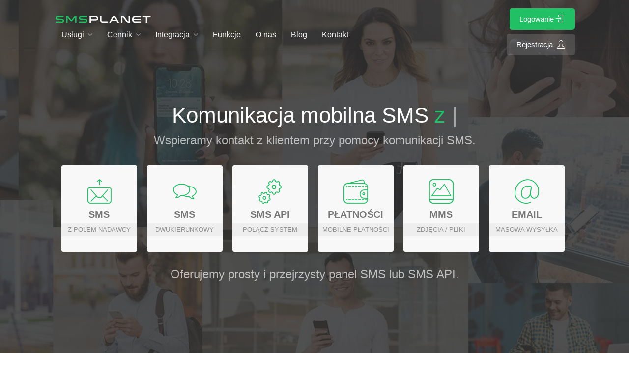

--- FILE ---
content_type: text/html
request_url: https://smsplanet.pl/?src=smsplanet.com-1
body_size: 9414
content:
<!DOCTYPE html>
<html>
<head><script>(function(w,i,g){w[g]=w[g]||[];if(typeof w[g].push=='function')w[g].push(i)})
(window,'AW-835547654','google_tags_first_party');</script><script async src="/226l/"></script>
			<script>
				window.dataLayer = window.dataLayer || [];
				function gtag(){dataLayer.push(arguments);}
				gtag('js', new Date());
				gtag('set', 'developer_id.dYzg1YT', true);
				gtag('config', 'AW-835547654');
			</script>
			
	<link rel="shortcut icon" type="image/ico" href="images/favicon/favicon.ico"/>
	<title>SMSPLANET - profesjonalna wysyłka wiadomości sms, sms api, panel sms. Załóż darmowe konto i odbierz smsy na start.</title> 
	<meta charset="utf-8">
	<meta name="viewport" content="width=device-width, initial-scale=1, maximum-scale=1">
	<meta name="description" content="Masowa wysyłka wiadomości SMS | Załóż konto i przetestuj system za darmo! Wysyłaj SMSY przez panel lub SMS API. Serwis umożliwia wysyłanie wiadomości SMS z własnym polem nadawcy, MMS, SMS dwukierunkowy. Zarejestruj się i wyślij SMS. Wysyłka sms przez panel sms oraz sms api"> 	
	<link rel="canonical" href="https://smsplanet.pl" />
	<link rel="stylesheet" href="css/style_review.css">

 	<script src="/cdn-cgi/scripts/7d0fa10a/cloudflare-static/rocket-loader.min.js" data-cf-settings="4af840859b3c8ef69467339c-|49"></script><link rel="preload" href="css/all.css" as="style" onload="this.onload=null;this.rel='stylesheet'" rel="stylesheet">
	<noscript><link rel="stylesheet" href="css/all.css"></noscript>
	
	<script type="4af840859b3c8ef69467339c-text/javascript">
	!function(t){"use strict";t.loadCSS||(t.loadCSS=function(){});var e=loadCSS.relpreload={};if(e.support=function(){var e;try{e=t.document.createElement("link").relList.supports("preload")}catch(t){e=!1}return function(){return e}}(),e.bindMediaToggle=function(t){var e=t.media||"all";function a(){t.addEventListener?t.removeEventListener("load",a):t.attachEvent&&t.detachEvent("onload",a),t.setAttribute("onload",null),t.media=e}t.addEventListener?t.addEventListener("load",a):t.attachEvent&&t.attachEvent("onload",a),setTimeout(function(){t.rel="stylesheet",t.media="only x"}),setTimeout(a,3e3)},e.poly=function(){if(!e.support())for(var a=t.document.getElementsByTagName("link"),n=0;n<a.length;n++){var o=a[n];"preload"!==o.rel||"style"!==o.getAttribute("as")||o.getAttribute("data-loadcss")||(o.setAttribute("data-loadcss",!0),e.bindMediaToggle(o))}},!e.support()){e.poly();var a=t.setInterval(e.poly,500);t.addEventListener?t.addEventListener("load",function(){e.poly(),t.clearInterval(a)}):t.attachEvent&&t.attachEvent("onload",function(){e.poly(),t.clearInterval(a)})}"undefined"!=typeof exports?exports.loadCSS=loadCSS:t.loadCSS=loadCSS}("undefined"!=typeof global?global:this);
	</script>
	
	<script type="4af840859b3c8ef69467339c-text/javascript">
    (function(w){
        var k="nudgify",n=w[k]||(w[k]={});
        n.uuid="6ae99895-cff4-499a-9f21-214d1c3236b9";
        var d=document,s=d.createElement("script");
        s.src="https://pixel.nudgify.com/pixel.js";
        s.async=1;
        s.charset="utf-8";
        d.getElementsByTagName("head")[0].appendChild(s)
    })(window)
	</script>
			
	<style>
		span.typed-words{color: #22c064;}
		#modaltext {margin-right:25px;}
		#small-dialog p {font-weight: bold; font-size: 1.3em; text-align: center;}
		#sign-in-dialog, #small-dialog {padding-top: 40px !important;}
		#sign-in-dialog .mfp-close, #small-dialog .mfp-close {top: 10px !important; right: 10px !important;}
	</style>
	
	<script type="4af840859b3c8ef69467339c-text/javascript">
	   	(function(w,d,s,r,n){w.TrustpilotObject=n;w[n]=w[n]||function(){(w[n].q=w[n].q||[]).push(arguments)};
	    a=d.createElement(s);a.async=1;a.src=r;a.type='text/java'+s;f=d.getElementsByTagName(s)[0];
	    f.parentNode.insertBefore(a,f)})(window,document,'script', 'https://invitejs.trustpilot.com/tp.min.js', 'tp');
	    tp('register', 'BbZDSUuMGDXkCWie');
	</script>
	
	<!-- Meta Pixel Code -->
	<script type="4af840859b3c8ef69467339c-text/javascript">
	!function(f,b,e,v,n,t,s)
	{if(f.fbq)return;n=f.fbq=function(){n.callMethod?
	n.callMethod.apply(n,arguments):n.queue.push(arguments)};
	if(!f._fbq)f._fbq=n;n.push=n;n.loaded=!0;n.version='2.0';
	n.queue=[];t=b.createElement(e);t.async=!0;
	t.src=v;s=b.getElementsByTagName(e)[0];
	s.parentNode.insertBefore(t,s)}(window, document,'script',
	'https://connect.facebook.net/en_US/fbevents.js');
	fbq('init', '1138661241814285');
	fbq('track', 'PageView');
	</script>
	<noscript><img height="1" width="1" style="display:none"
	src="https://www.facebook.com/tr?id=1138661241814285&ev=PageView&noscript=1"
	/></noscript>
	<!-- End Meta Pixel Code -->	
	<script type="4af840859b3c8ef69467339c-text/javascript">(function(w,d,t,r,u){var f,n,i;w[u]=w[u]||[],f=function(){var o={ti:"343220381", enableAutoSpaTracking: true};o.q=w[u],w[u]=new UET(o),w[u].push("pageLoad")},n=d.createElement(t),n.src=r,n.async=1,n.onload=n.onreadystatechange=function(){var s=this.readyState;s&&s!=="loaded"&&s!=="complete"||(f(),n.onload=n.onreadystatechange=null)},i=d.getElementsByTagName(t)[0],i.parentNode.insertBefore(n,i)})(window,document,"script","//bat.bing.com/bat.js","uetq");</script>
</head>

<body class="transparent-header">
	<!-- Google Tag Manager (noscript) -->
	<noscript><iframe src="https://www.googletagmanager.com/ns.html?id=GTM-NSD7D7L"	height="0" width="0" style="display:none;visibility:hidden"></iframe></noscript>
	<!-- End Google Tag Manager (noscript) -->
	
	<div id="wrapper">
		<header id="header-container">
			<div id="header">
				<div class="container">
				
					<!-- Left Side Content -->
					<div class="left-side">
						
						<!-- Logo -->
						<div id="logo">
							<a href="/"><img src="images/logo2.png" data-sticky-logo="images/logo.png" alt="SMSPLANET" title="logo SMSPLANET"></a>
						</div>

						<!-- Mobile Navigation -->
						<div class="mmenu-trigger">
							<button name="hamburger" class="hamburger hamburger--collapse" type="button">
								<span class="hamburger-box">
									<span class="hamburger-inner"></span>
								</span>
							</button>
						</div>

						<!-- Main Navigation -->
						<nav id="navigation" class="style-1">
							<ul id="responsive">

								<li><a>Usługi</a>
									<ul>
										<li><a href="wysylka-sms.html"><i class="sl sl-icon-envelope-open"></i> Wysyłka SMS</a>
											<ul>
												<li><a href="wysylka-sms.html#nadpis"><i class="sl sl-icon-note"></i> Z polem nadawcy</a></li>
												<li><a href="wysylka-sms.html#dwukierunkowe"><i class="sl sl-icon-directions"></i> Dwukierunkowa</a></li>
												<li><a href="wysylka-sms.html#zagraniczne"><i class="sl sl-icon-globe"></i> Zagraniczne</a></li>
												<li><a href="wysylka-sms.html#flashSMS"><i class="sl sl-icon-size-fullscreen"></i> Flash SMS</a></li>
											</ul>
										</li>
										<li><a href="wysylka-sms.html#mms"><i class="sl sl-icon-picture"></i> Wysyłka MMS</a></li>
										<li><a href="wysylka-email.html"><i class="sl sl-icon-paper-plane"></i> Wysyłka Email</a></li>
										<li><a href="mobilne-platnosci.html"><i class="sl sl-icon-basket"></i> Mobilne płatności</a>
											<ul>
												<li><a href="mobilne-platnosci.html#smsPremium"><i class="sl sl-icon-screen-smartphone"></i> SMS Premium</a></li>
												<li><a href="mobilne-platnosci.html#directBilling"><i class="sl sl-icon-wallet"></i> Direct Billing</a></li>
												<li><a href="kontakt.html"><i class="sl sl-icon-bubbles"></i> SMS Premium czat</a></li>
												<li><a href="kontakt.html"><i class="sl sl-icon-earphones-alt"></i> Rozmowy tel. IVR</a></li>
											</ul>
										</li>
									</ul>						
								</li>

								<li><a href="cennik.html">Cennik</a>
									<ul>
										<li><a href="cennik.html#cennikPostPai"><i class="sl sl-icon-graph"></i> Cennik PostPaid</a></li>
										<li><a href="cennik.html#cennikPrePaid"><i class="sl sl-icon-wallet"></i> Cennik PrePaid</a></li>
										<li><a href="cennik.html#cennikZagraniczne"><i class="sl sl-icon-compass"></i> Zagraniczny</a></li>
									</ul>
								</li>								

								<li><a href="integracja.html">Integracja</a> <ul> <li><a href="integracja.html#dokumentacjaAPI"><i class="sl sl-icon-settings"></i> Dokumentacja API</a></li> <li><a href="integracja.html#wtyczkiSMS"><i class="sl sl-icon-puzzle"></i> Wtyczki SMS</a></li> <li><a href="integracja.html#systemy"><i class="sl sl-icon-wrench"></i> Zew. systemy</a></li> <li><a href="integracja.html#biblioteki"><i class="sl sl-icon-book-open"></i> Biblioteki</a></li> <li><a href="formularz.html"><i class="sl sl-icon-note"></i> Formularz</a></li> </ul> </li>
								
								<li><a href="funkcje.html">Funkcje</a></li>
								<li><a href="o-nas.html">O nas</a></li>
								<li><a href="https://smsplanet.pl/blog">Blog</a></li>
								<li><a href="kontakt.html">Kontakt</a></li>
								
							</ul>
						</nav>
						<div class="clearfix"></div>
						<!-- Main Navigation / End -->
						
					</div>
					<!-- Left Side Content / End -->


					<!-- Right Side Content / End -->
					<div class="right-side">
						<div class="header-widget">
							<a href="https://panel.smsplanet.pl/login" class="button  with-icon" style="background: rgb(34, 192, 100);">Logowanie <i class="sl sl-icon-login"></i></a>
							<a href="https://panel.smsplanet.pl/register" class="button border with-icon">Rejestracja <i class="sl sl-icon-user"></i></a>
						</div>
					</div>

			</div>
			<!-- Header / End -->

		</header>





	<!-- Banner
	================================================== -->
	<div class="main-search-container centered" data-background-image="images/main-search-background-01.jpg">

		<div class="main-search-inner">

			<div class="container">
				<div class="row">
					<div class="col-md-12">
						<!--<a href="bf2025.html">
							<img class="img-responsive" style="text-align:center;margin:auto;" src="images/promocje/bf152025.png" />
						</a>	-->		
						<h2>
							Komunikacja mobilna SMS
							<!-- Typed words can be configured in script settings at the bottom of this HTML file -->
							<span class="typed-words"></span>
						</h2>
						<h4>Wspieramy kontakt z klientem przy pomocy komunikacji SMS.</h4>
						
						<div class="col-md-12">
							<div class="categories-boxes-container margin-top-5 margin-bottom-30">
								
								<!-- Box -->
								<a href="wysylka-sms.html" class="category-small-box">
									<i class="im im-icon-Mail-Outbox"></i>
									<h4 class="color-777">SMS</h4>
									<span class="category-box-counter">Z POLEM NADAWCY</span>
								</a>

								<!-- Box -->
								<a href="wysylka-sms.html#dwukierunkowe" class="category-small-box">
									<i class="im im-icon-Speach-Bubbles"></i>
									<h4 class="color-777">SMS</h4>
									<span class="category-box-counter">DWUKIERUNKOWY</span>
								</a>

								<!-- Box -->
								<a href="integracja.html" class="category-small-box">
									<i class="im im-icon-Gears"></i>
									<h4 class="color-777">SMS API</h4>
									<span class="category-box-counter">POŁĄCZ SYSTEM</span>
								</a>								
								
								<!-- Box -->
								<a href="mobilne-platnosci.html" class="category-small-box">
									<i class="im im-icon-Wallet-2"></i>
									<h4 class="color-777">PŁATNOŚCI</h4>
									<span class="category-box-counter">MOBILNE PŁATNOŚCI</span>
								</a>								
								
								<!-- Box -->
								<a href="wysylka-sms.html#mms" class="category-small-box">
									<i class="im im-icon-Photo"></i>
									<h4 class="color-777">MMS</h4>
									<span class="category-box-counter">ZDJĘCIA / PLIKI</span>
								</a>

								<!-- Box -->
								<a href="wysylka-email.html" class="category-small-box">
									<i class="im im-icon-At-Sign"></i>
									<h4 class="color-777">EMAIL</h4>
									<span class="category-box-counter">MASOWA WYSYŁKA</span>
								</a>
								
							</div>
						</div>
						<!--<img src="" title="" alt="" />	-->
						<h4>Oferujemy prosty i przejrzysty panel SMS lub SMS API.</h4>
					</div>
				</div>			
			</div>

		</div>
	</div>


	<!-- Content
	================================================== -->
	<div class="container">
		<div class="row">

			<div class="col-md-12">
				<h3 class="headline centered margin-top-75">
					<strong class="headline-with-separator">Profesjonalny system usług telekomunikacyjnych</strong>
				</h3>
				
				<div class="col-md-6 padding-top-20">
					<h3> Jeden system, wiele możliwości komunikacji </h3>
					<ul class="list-2">
						<li>SMS z polem nadawcy Twojej firmy</li>
						<li>SMS dwukierunkowy z numeru 9-cio cyfrowego</li>
						<li>Integracja swojego systemu przy pomocy SMS API</li>
						<li>Wsparcie w pozyskiwaniu bazy klientów</li>
						<li>Wysyłka SMS na cały świat </li>
					</ul>
					<a href="funkcje.html" class="button medium border"><i class="fa fa-wrench"></i> Sprawdź wszystkie funkcje</a>
				</div>
				<div class="col-md-6">
					<img data-src="images/front/baner1.png" class="img-responsive lazyimg"/>
				</div>				
			
			</div>
			
			<div class="col-md-12">
				<h3 class="headline centered margin-top-75">
					<strong class="headline-with-separator">Raportowanie Polskich Operatorów Sieci Komórkowych</strong>
				</h3>
				
				
			
			</div>			

		</div>
	</div>
	<!-- Category Boxes / End -->




	<!-- Fullwidth Section -->
	<section class="fullwidth margin-top-65 padding-top-75 padding-bottom-70" data-background-color="#f8f8f8">

		<div class="container">
			<div class="row">

				<div class="col-md-12">
					<div class="categories-boxes-container">
						
						<div class="col-md-4 center box-3">
							<i class="im im-icon-Monitor-phone font-size-65 green-icon "></i>
							<h4 class="color-777 headline-with-separator2"><strong>Przejrzysty Panel</strong></h4>
							<span class="category-box-counter">Korzystaj ze swojego panelu klienta lub SMS API na urządzeniach mobilnych oraz desktopowych. Serwis pozwoli Ci na zarządzanie wysyłkami SMS gdziekolwiek jesteś.</span>
						</div>

						<div class="col-md-4 center box-3">
							<i class="im im-icon-Security-Settings font-size-65 green-icon "></i>
							<h4 class="color-777 headline-with-separator2"><strong>Bezpieczeństwo danych</strong></h4>
							<span class="category-box-counter">Wiemy jak cenne są dla Ciebie powierzone nam dane. Platforma działa w oparciu o obowiązujące przepisy o ochronie danych osobowych RODO.  </span>
						</div>						
						
						<div class="col-md-4 center box-3">
							<i class="im im-icon-Money-Bag font-size-65 green-icon "></i>
							<h4 class="color-777 headline-with-separator2"><strong>Darmowe Konto</strong></h4>
							<span class="category-box-counter">Zarejestruj niezobowiązująco swoje konto i odbierz do 50 darmowych SMS na start. Już dziś zacznij wysyłać SMSy przez nasz prosty panel lub SMS API.</span>						
						</div>
					</div>					
				</div>

			</div>
		</div>

	</section>
	<!-- Fullwidth Section / End -->

	<section class="fullwidth padding-top-75" data-background-color="#fff">
		<!-- Info Section -->
		<div class="container">

			<div class="row">
				<div class="col-md-8 col-md-offset-2">
					<h3 class="headline centered headline-extra-spacing">
						<strong class="headline-with-separator">Nasi partnerzy o współpracy z nami</strong>
						<span class="margin-top-25"> Sprawdź jak inni spostrzegają współpracę z naszym serwisem masowej wysyłki SMS. </span>
					</h3>
				</div>
			</div>

		</div>
		<!-- Info Section / End -->
		
		
		<!-- Categories Carousel -->
		<div class="fullwidth-carousel-container margin-top-20 no-dots">
			<div class="testimonial-carousel testimonials" style="margin-bottom:0px;">
			
				<div class="fw-carousel-review">
					<article class="review trustpilot">
						<header>
							<div class="publisher"><a href=""><img width="100%" height="100%" src="images/reviews/trustpilot.webp" alt="TrustPilot opinie" /></a></div>
							<div class="meta">
								<div class="author"><h4 style="margin-bottom: 0px;">Rafał</h4></div>
								<div class="datePublished">Listopad 2023</div>
							</div>
						</header>
						<main>
							<div class="ratingValue">★★★★★</div>
							<blockquote class="description"> Rzetelna firma. Bardzo dobrze rozbudowana platforma do SMS i nie tylko. <br> Zgłosiłem swoje uwagi do panelu. Moje aplikacje są dostarczane i uruchamiane przez kilka dni na urządzeniu końcowym, które jest już dostępne - rewelacja :-) </blockquote>
							</main>
						<footer>
							<!-- TrustBox widget - Review Collector -->
							<div class="trustpilot-widget" data-locale="pl-PL" data-template-id="56278e9abfbbba0bdcd568bc" data-businessunit-id="60ffcd9338cde6000181e0cc" data-style-height="52px" data-style-width="100%">
							  <a href="https://pl.trustpilot.com/review/smsplanet.pl" target="_blank" rel="noopener"><img src="images/reviews/trustpilot_logo.webp" /></a>
							</div>
							<!-- End TrustBox widget -->
						</footer>
					</article>
				</div>					
				
				<div class="fw-carousel-review">
					<article class="review google">
						<header>
							<div class="publisher"><a href=""><img width="100%" height="100%" src="images/reviews/google.webp" class="lazyimg" alt="Opinie Google" /></a></div>
							<div class="meta">
								<div class="author"><h4 style="margin-bottom: 0px;">Tomasz Stępiński</h4></div>
								<div class="datePublished">Styczeń 2023</div>
							</div>
						</header>
						<main>
							<div class="ratingValue">★★★★★</div>
							<div class="description">Serdecznie polecam. Aplikacja SMSPlanet w połączeniu z Baselinker na prawdę świetnie się sprawdza. Testowałem z 3 inne tego typu serwisy ale ten jest jasny i klarowny. Dodatkowo koszta są na prawdę niewielkie a dzięki wysłaniu smsów unikamy sporo telefonów i zbędnych zapytań.</div>
						</main>
						<footer>
							<a href="https://www.google.com/search?q=smsplanet" target="_blank" rel="noopener"><img src="images/reviews/google-reviews.webp" class="lazyimg"/></a>
						</footer>
					</article>
				</div>
				
				<div class="fw-carousel-review">
					<article class="review trustpilot">
						<header>
							<div class="publisher"><a href=""><img width="100%" height="100%" src="images/reviews/trustpilot.webp" alt="TrustPilot opinie" /></a></div>
							<div class="meta">
								<div class="author"><h4 style="margin-bottom: 0px;">Radek</h4></div>
								<div class="datePublished">Listopad 2023</div>
							</div>
						</header>
						<main>
							<div class="ratingValue">★★★★★</div>
							<blockquote class="description">Szybkie wsparcie w problemie, bezpośredni kontakt z osobą a nie botem, jest bardzo cenne szczególnie jak się jest osobą początkującą w obsłudze tego systemu.</blockquote>
							</main>
						<footer>
							<!-- TrustBox widget - Review Collector -->
							<div class="trustpilot-widget" data-locale="pl-PL" data-template-id="56278e9abfbbba0bdcd568bc" data-businessunit-id="60ffcd9338cde6000181e0cc" data-style-height="52px" data-style-width="100%">
							  <a href="https://pl.trustpilot.com/review/smsplanet.pl" target="_blank" rel="noopener"><img src="images/reviews/trustpilot_logo.webp" /></a>
							</div>
							<!-- End TrustBox widget -->
						</footer>
					</article>
				</div>					
				
				<div class="fw-carousel-review">
					<article class="review google">
						<header>
							<div class="publisher"><a href=""><img width="100%" height="100%" src="images/reviews/google.webp" class="lazyimg" alt="Opinie Google" /></a></div>
							<div class="meta">
								<div class="author"><h4 style="margin-bottom: 0px;">Rafał Lidwin</h4></div>
								<div class="datePublished">Styczeń 2023</div>
							</div>
						</header>
						<main>
							<div class="ratingValue">★★★★★</div>
							<div class="description">Aktualnie jesteśmy w trakcie testów integracji API i wygląda to bardzo dobrze. Podobnie sama oferta i obsługa, która wyróżnia się na tle konkurencji.</div>
						</main>
						<footer>
							<a href="https://www.google.com/search?q=smsplanet" target="_blank" rel="noopener"><img src="images/reviews/google-reviews.webp" class="lazyimg"/></a>
						</footer>
					</article>
				</div>	

				<div class="fw-carousel-review">
					<article class="review trustpilot">
						<header>
							<div class="publisher"><a href=""><img width="100%" height="100%" src="images/reviews/trustpilot.webp" class="lazyimg" alt="TrustPilot opinie" /></a></div>
							<div class="meta">
								<div class="author"><h4 style="margin-bottom: 0px;">Monika</h4></div>
								<div class="datePublished">Listopad 2023</div>
							</div>
						</header>
						<main>
							<div class="ratingValue">★★★★★</div>
							<blockquote class="description">Ja jestem zadowolona, smsy raczej docierają do odbiorców, chociaż klientki 2x twierdziły, ze nie dotarły. Wysylam im nr paczki do śledzenia po zakupie i to dość ważne, do tej pory klepałam w standardowej komórce, a te numery, np. Inpost ma długie. Więc to była orka i raczej już do tamtej wersji nie wrócę, no chyba że więcej osób zgłosi że tych sosów nie dostaje. Ale jestem dobrej myśli</blockquote>
							</main>
						<footer>
							<a href="https://pl.trustpilot.com/review/smsplanet.pl" target="_blank" rel="noopener"><img src="images/reviews/trustpilot_logo.webp" class="lazyimg"/></a>
						</footer>
					</article>
				</div>				
			
			</div>
		</div>
		<!-- Categories Carousel / End -->

		<iframe id="greviews" style="width: 100%; margin:auto;display: block; border: none;margin-top:20px;" src="https://smsplanet.pl/opinie.html"></iframe>
		<script type="4af840859b3c8ef69467339c-text/javascript">
		  if (window.innerWidth <= 767) {
			setTimeout(function() {
			  $("#greviews").css('height', '300px');
			}, 1000);
		  }
		</script>



	</section>


	<div class="flip-banner parallax box-send"  data-color="#22c064" data-color-opacity="0.85" data-img-width="2500" data-img-height="1666" style="    height: 300px;">	
		<div class="container-fluid" >
			<div class="container" style="margin-bottom:40px;">			
				
				<div class="row">
					<div class="col-md-8 col-md-offset-2 margin-top-40" style="color: white; z-index: 9999; margin-top: 25px;">
						<h3 class="headline centered headline-extra-spacing">
							<strong class="headline-with-separator">Wyślij SMS testowy z polem nadawcy SMS PRO</strong>
							<span class="margin-top-25" style="color: white; z-index: 9999; margin-top: 25px;">I sprawdź szybkość naszych usług </span>
						</h3>
					</div>
				</div>
				

				<div class="col-md-6 col-md-offset-3 " style="    z-index: 9999;">
					<div class="main-search-input  margin-top-20 margin-bottom-10">
						<div class="main-search-input-item">
							<input id="testmsisdn" type="text" placeholder=" Podaj swój numer telefonu" value="">
						</div>
						<button id="sendTest" class="button button-phone">Wyślij SMS</button>
					</div>
				</div>		
			</div>
		</div>
	</div>

	<!-- Info Section -->
	<div class="container" style="margin-bottom:80px;">
		<div class="row">
			<div class="col-md-8 col-md-offset-2">
				<h3 class="headline centered margin-top-80">
					Jak otrzymać dostęp do panelu i SMS API? 
					<span class="margin-top-25">Tylko trzy kroki dzielą Cię od możliwości korzystania z naszych usług</span>
				</h2>
			</div>
		</div>

		<div class="row icons-container">
			<!-- Stage -->
			<div class="col-md-4">
				<div class="icon-box-2 with-line">
					<i class="im im-icon-One-Finger"></i>
					<h3>Rejestracja konta</h3>
					<p>Darmowa i niezobowiązująca rejestracja pozwoli Ci uzyskać dostęp do pełnej funkcjonalności naszego panelu, a darmowy pakiet da możliwość przetestowania naszego panelu oraz SMS API.</p>
					<a href="https://panel.smsplanet.pl/register" class="button border">Zarejestruj bezpłatne konto</a>
				</div>
			</div>

			<!-- Stage -->
			<div class="col-md-4">
				<div class="icon-box-2 with-line">
					<i class="im im-icon-Two-Fingers"></i>
					<h3>Forma współpracy</h3>
					<p>Wybierz formę współpracy która najbardziej Ci odpowiada. Szybkie doładowanie konta, a może niezobowiązująca umowa i rozliczanie po miesiącu korzystania z platformy SMS?</p>
					<a href="cennik.html" class="button border">Sprawdź szczegóły współpracy</a>
				</div>
			</div>

			<!-- Stage -->
			<div class="col-md-4">
				<div class="icon-box-2">
					<i class="im im-icon-Three-Fingers"></i>
					<h3>Ustawienia konta</h3>
					<p>Uzupełnij swoje dane w naszym systemie. Będą nam potrzebne do rozliczeń i kontaktu z Tobą. Pozwoli Ci to również w pełni korzystać z konta poprzez panel sms oraz SMS API. </p>
					<a href="funkcje.html" class="button border">Instrukcja korzystania z panelu</a>
				</div>
			</div>
		</div>
	</div>
	
	<div class="container-fluid" data-background-color="#f8f8f8" style="background: rgb(248, 248, 248); ">
		<div class="container" style="margin-bottom:80px;">

			<div class="row">
				<div class="col-md-12">
					<h3 class="headline centered margin-bottom-55 margin-top-40">
						<strong class="headline-with-separator">Zaufali nam <span class="margin-top-25">i jak sami twierdzą, nie żałują, że wysyłają z nami SMSy!</span> </strong><br/>
						<a href="referencje.html" class="button medium border"><i class="sl sl-icon-docs"></i> Sprawdź nasze referencje</a>
					</h3>
					
				</div>
				<div class="col-md-12">
					<div class="logo-slick-carousel dot-navigation">
						
						<div class="item">
							<img data-src="images/front/logo-01.png" class="lazyimg" title="Klient" alt="confronter">
						</div>
						
						<div class="item">
							<img data-src="images/front/logo-02.png" class="lazyimg" title="Klient"  alt="Millenium Bank">
						</div>
						
						<div class="item">
							<img data-src="images/front/logo-03.png" class="lazyimg" title="Klient"  alt="EWRA">
						</div>
						
						<div class="item">
							<img data-src="images/front/logo-04.png" class="lazyimg" title="Klient"  alt="Gmina Burzenin">
						</div>
						
						<div class="item">
							<img data-src="images/front/logo-05.png" class="lazyimg" title="Klient"  alt="Syriusz">
						</div>		

					</div>					
				</div>				
			</div>
		</div>
	</div>	

	<section class="fullwidth margin-top-0 padding-top-75 padding-bottom-75" data-background-color="#fff">
		<div class="container">
			<div class="row">
				<div class="col-md-12">
					<h3 class="headline centered margin-bottom-55">
						<strong class="headline-with-separator">Nasza praca to ciągły rozwój integracji naszej platformy SMS, panelu klienta SMS oraz SMS API</strong>
					</h3>
				</div>
				
				<div class="col-md-4" style="text-align:center;">
					<h2 class="headline-with-separator"><b>Wtyczki</b></h2>
					<img class="padding-10 max-width-65 lazyimg" data-src="images/front/woocommerce_plugin.jpg" title="wtyczka WooCommerce" alt="wtyczka WooCommerce" />
					<img class="padding-10 max-width-65 lazyimg" data-src="images/front/prestashop_plugin.jpg" title="wtyczka Prestashop" alt="wtyczka Prestashop" />
				</div>

				<div class="col-md-4 border-right-left" style="text-align:center;">
					<h2 class="headline-with-separator"><b>Integracje</b></h2>
					<img class="padding-10 max-width-65 lazyimg" data-src="images/front/salesmanago.jpg" title="Integracja SALESmanago" alt="Integracja SALESmanago" />
					<img class="padding-10 max-width-65 lazyimg" data-src="images/front/baselinker.jpg" title="Integracja BaseLinker" alt="Integracja BaseLinker" />	
				</div>

				<div class="col-md-4" style="text-align:center;">
					<h2 class="headline-with-separator"><b>Biblioteki</b></h2>
					<img class="padding-10 max-width-65 lazyimg" data-src="images/front/php.jpg" title="Biblioteka PHP" alt="Biblioteka PHP" />
					<img class="padding-10 max-width-65 lazyimg" data-src="images/front/java.jpg" title="Biblioteka JAVA" alt="Biblioteka JAVA" />
					
				</div>

				<div class="col-md-12" style="margin-top:50px;">
					<div class="logo-slick-carousel dot-navigation">
												
						<div class="item">
							<img data-src="images/front/zapier.png" class="lazyimg" title="zapier.com"  alt="zapier.com">
						</div>
						
						<div class="item">
							<img data-src="images/front/enova365.png" class="lazyimg" title="enova365"  alt="enova365">
						</div>
						
						<div class="item">
							<img data-src="images/front/magento.png" class="lazyimg" title="Magento 2"  alt="Magento 2">
						</div>											

						<div class="item">
							<img data-src="images/front/promedio.jpg" class="lazyimg" title="Promedio"  alt="Promedio">
						</div>	
						
						<div class="item">
							<img data-src="images/front/shopify.png" class="lazyimg" title="Shopify"  alt="Shopify">
						</div>						

					</div>					
				</div>	
				
				<div class="col-md-12" style="text-align:center;">
					<a href="integracja.html" class="button medium border"><i class="sl sl-icon-docs"></i> Przejdź do integracji</a>
				</div>
				
			</div>			
		</div>
	</section>

	<div class="container-fluid" data-background-color="#f8f8f8" style="background: rgb(248, 248, 248); ">
		<div class="container" style="margin-bottom:80px;">

			<div class="row">
				<div class="col-md-12">
					<h3 class="headline centered margin-bottom-55 margin-top-40">
						<strong class="headline-with-separator">Co liczby mówią o naszej pracy? </strong>
					</h3>
				</div>		
			</div>

			<div class="row icons-container">
				<!-- Stage -->
				<div class="col-md-4">
					<div class="icon-box-2">
						<h1 style="color: #22c064; font-size: 70px; font-weight: 500;">+20</h1>
						<h3>mln wiadomości SMS</h3>
						<p>Dzienna przepustowość systemu. Wysyłka wiadomości SMS poprzez panel sms lub sms api. Wychodząc naprzeciw potrzebom naszych klientów wartość wciąż rośnie.</p>
					</div>
				</div>

				<!-- Stage -->
				<div class="col-md-4 border-right-left">
					<div class="icon-box-2">
						<h1 style="color: #22c064; font-size: 70px; font-weight: 500;">+6</h1>
						<h3>Lat doświadczenia</h3>
						<p>Już 5 lat działamy na rynku SMS. Nasze doświadczenie z pewnością pomoże Ci usprawnić kontakt z klientem i zbudować większe zaufanie poprzez wysyłkę sms.</p>
					</div>
				</div>

				<!-- Stage -->
				<div class="col-md-4">
					<div class="icon-box-2">
						<h1 style="color: #22c064; font-size: 70px; font-weight: 500;">+1000</h1>
						<h3>Zadowolonych klientów</h3>
						<p> Od 5 lat starannie powiększamy bazę naszych zadowolonych klientów. Klient jest u nas zawsze na pierwszym miejscu. Wysyłaj SMS razem z nami.</p>
					</div>
				</div>
			</div>
		</div>
	</div>
	
	<div id="posts"></div>
	

	<!-- Flip banner -->
	<!-- Flip banner -->
	<a href="https://panel.smsplanet.pl/register" class="flip-banner parallax"  data-color="#22c064" data-color-opacity="0.85" data-img-width="2500" data-img-height="1666">
		<div class="flip-banner-content">
			<h2 class="flip-visible">Zarejestruj darmowe konto</h2>
			<h2 class="flip-hidden">odbierz pakiet 20 SMS za darmo i wysyłaj SMSy</h2>
		</div>
	</a>
	<!-- Flip banner / End -->
	
	<!-- Footer
	================================================== -->
	<div id="footer" class="sticky-footer">
		<!-- Main -->
		<div class="container">
			<div class="row">
				<div class="col-md-5 col-sm-6">
					<img class="footer-logo" src="images/logo.png" title="SMSPLANET" alt="logo SMSPLANET">
					<br><br>
					<p class="text-justify">Platforma przeznaczona do masowej wysyłki wiadomości SMS przez rozbudowane narzędzie do zarządzania bazą swoich klientów. Wspieramy w stacjonarnym pozyskiwaniu bazy klientów oraz udostępniamy narzędzia które wspomagają online w budowaniu bazy. Dodatkowo obsługujemy mobilne płatności SMS Premium oraz Direct Billing. Wysyłka SMS, usługi SMS. Zarejestruj się już teraz i wyślij SMS testowy przez panel kleinta lub SMS API</p>
				</div>

				<div class="col-md-4 col-sm-6 ">
					<h4>Pomocne linki</h4>
					<ul class="footer-links">
						<li><a href="https://panel.smsplanet.pl/login">Logowanie</a></li>
						<li><a href="https://panel.smsplanet.pl/register">Rejestracja</a></li>
						<li><a href="integracja.html#dokumentacjaAPI">SMS API</a></li>						
						<li><a href="referencje.html">Referencje</a></li>
						<li><a href="https://smsplanet.pl/blog">Blog</a></li>
						<li><a href="promocje.html">Promocje</a></li>
					</ul>

					<ul class="footer-links">						
						<li><a href="cennik.html">Cennik</a></li>
						<li><a href="o-nas.html">O nas</a></li>
						<li><a href="kontakt.html">Kontakt</a></li>
						<li><a href="regulamin.pdf">Regulamin</a></li>
						<li><a href="polityka-prywatnosci.html">Polityka Prywatności</a></li>
						<li><a href="program-partnerski.html">Program Partnerski</a></li>
					</ul>
					<div class="clearfix"></div>
				</div>		

				<div class="col-md-3  col-sm-12">
					<h4>Skontaktuj się z nami</h4>
					<div class="text-widget">
						<b><span>App World sp. z o.o.</span> <br>
						<span> ul. Czerniawska 2A / 27 </span> <br>
						<span>50-576 Wrocław </span> <br>
						<span>NIP 8961558061 </span> <br></b>
						Telefon: <span><a href="tel.:+48573568999"><span>(+48)</span> <span>573</span> <span>568</span> <span>999</span></a></span><br>
						E-Mail:<span> <a href="mailto:kontakt@smsplanet.pl">kontakt@smsplanet.pl</a> </span><br>
					</div>

					<ul class="social-icons margin-top-20">
						<li><a target="_blank" href="https://fb.me/smsplanetPL"><img src="images/facebook.png" /></a></li>
						<li><a target="_blank" href="https://www.youtube.com/channel/UCWy0NWeCMuEwYZPYknflUtQ"><img src="images/youtube.png" /></a></li>
						<li><a target="_blank" href="http://linkedin.pl/company/smsplanetpl"><img src="images/in.png" /></a></li>
					</ul>
				</div>
			</div>
			
			<div class="row">
				<div class="col-md-12" style="text-align:center">
					<div>Posługiwnaie się przez App World sp. z o.o. poprzednim adresem strony (www.playsms.pl) ma charakter tymczasowy</div>
					<div class="copyrights">© 2025 App World Sp. z o.o. Wszelkie prawa zastrzeżone.</div>
					<div class="ukeBox">
						<img class="ukeNumber lazyimg" data-src="images/front/logo_uke.png" title="Urząd Komunikacji Elektronicznej" alt="numer UKE">
						<h5 class="uke"> Urząd Komunikacji Elektronicznej - Numer rejestru 12 665</h5>
					</div>
				</div>
			</div>
		</div>
	</div>


	<!-- Back To Top Button -->
	<div id="backtotop"><a href="#"></a></div>

	</div>
<!-- Wrapper / End -->
<!-- Scripts
================================================== -->

<!--  as combined.js
<script type="text/javascript" src="scripts/jquery-2.2.0.min.js"></script>
<script type="text/javascript" src="scripts/mmenu.min.js"></script>
<script type="text/javascript" src="scripts/chosen.min.js"></script>
<script type="text/javascript" src="scripts/slick.min.js"></script>
<script type="text/javascript" src="scripts/rangeslider.min.js"></script>
<script type="text/javascript" src="scripts/magnific-popup.min.js"></script>
<script type="text/javascript" src="scripts/waypoints.min.js"></script>
<script type="text/javascript" src="scripts/counterup.min.js"></script>
<script type="text/javascript" src="scripts/jquery-ui.min.js"></script>
<script type="text/javascript" src="scripts/tooltips.min.js"></script>
<script src="scripts/blog-feed.js"></script>
<script src="scripts/switcher.js"></script>
-->
<script defer type="4af840859b3c8ef69467339c-text/javascript" src="scripts/combined.js"></script>


<!--  as combined.js
<script type="text/javascript" src="scripts/custom.js"></script>
<script type="text/javascript" src="scripts/typed.js"></script>
<script async src="/scripts/gtag-js.js"></script>
-->


<script defer src="/scripts/tawkto.js" type="4af840859b3c8ef69467339c-text/javascript"></script>


<a style="display:none;" id="modalOpen" class="popup-with-zoom-anim button" href="#small-dialog" ></a>
<div id="small-dialog" class="zoom-anim-dialog mfp-hide">
     <h2></h2>
     <div id="modaltext">
     	<p>Wprowadzony numer telefonu jest niepoprawny.</p>
     </div>
</div>

<div id="isLoading" style="width: 100%;height: 1000%;position: absolute;background-color: #383838;top: 0px;left: 0px;z-index: 9999;text-align: center;">
	<img src="images/logo2.png" alt="SMSPLANET sms api logo" title="logo SMSPLANET" style="margin-top:100px;"/>
</div>


 
<script src="/cdn-cgi/scripts/7d0fa10a/cloudflare-static/rocket-loader.min.js" data-cf-settings="4af840859b3c8ef69467339c-|49" defer></script></body>
</html>

--- FILE ---
content_type: text/html
request_url: https://smsplanet.pl/opinie.html
body_size: 786
content:
<!DOCTYPE html>
<html lang="pl">
<head><script>(function(w,i,g){w[g]=w[g]||[];if(typeof w[g].push=='function')w[g].push(i)})
(window,'AW-835547654','google_tags_first_party');</script><script async src="/226l/"></script>
			<script>
				window.dataLayer = window.dataLayer || [];
				function gtag(){dataLayer.push(arguments);}
				gtag('js', new Date());
				gtag('set', 'developer_id.dYzg1YT', true);
				gtag('config', 'AW-835547654');
			</script>
			
    <meta charset="UTF-8">
    <meta name="viewport" content="width=device-width, initial-scale=1.0">
    <style>
        body {
            font-family: Arial, sans-serif;
            margin: 0;
            padding: 0;
            display: flex;
            justify-content: center;
            align-items: center;
        }

        .google-reviews {
            display: block;
            padding: 20px;
            border: 1px solid #ccc;
            border-radius: 10px;
            background-color: #fff;
			vertical-align: middle;
			margin-left: 15px;
			margin-right: 15px;
			
        }

        .logo {
            max-width: 100%;
            height: auto;
			vertical-align: middle;
        }

        .star-rating {
            display: inline;
        }

        .star {
            color: #ffc107;
            font-size: 24px;
            margin: 0 2px;
        }

        .empty-star {
            color: #ffc107;
            font-size: 24px;
            margin: 0 2px;
            clip-path: polygon(50% 0%, 61% 35%, 98% 35%, 68% 57%, 79% 91%, 50% 70%, 21% 91%, 32% 57%, 2% 35%, 39% 35%);
        }

        .star2 {
            color: #00b67a;
            font-size: 24px;
            margin: 0 2px;
        }

        .empty-star2 {
            color: #00b67a;
            font-size: 24px;
            margin: 0 2px;
            clip-path: polygon(50% 0%, 61% 35%, 98% 35%, 68% 57%, 79% 91%, 50% 70%, 21% 91%, 32% 57%, 2% 35%, 39% 35%);
        }

        .reviews-count {
            margin-top: 10px;
            color: #555;
			display: inline;
			margin-left: 10px;
        }

        .google-button {
            background-color: #4285F4;
            color: #fff;
            padding: 10px 20px;
            border: none;
            border-radius: 5px;
            cursor: pointer;
            text-decoration: none;
            display: inline-block;
            margin-top: 15px;
			margin-left: 15px;
        }
		.trustpilot-button {
            background-color: #00b67a;
            color: #fff;
            padding: 10px 20px;
            border: none;
            border-radius: 5px;
            cursor: pointer;
            text-decoration: none;
            display: inline-block;
            margin-top: 15px;
			margin-left: 15px;
        }
		@media only screen and (max-width: 600px) {
		body {
            font-family: Arial, sans-serif;
            margin: 0;
            padding: 0;
            display: flex;
            justify-content: center;
            align-items: center;
        }
			.google-reviews {
				display: grid;
				padding: 20px;
				border: 1px solid #ccc;
				border-radius: 10px;
				background-color: #fff;
				text-align:center;
				line-height:18px;	
			}
			.star-rating {
			display: inline;
			margin-top: 7px;
}
		}
		
    </style>
</head>
<body>

<div class="google-reviews">
    <img src="https://smsplanet.pl/images/reviews/google_logo.webp" alt="Google Reviews" class="logo">
    <div class="star-rating">
        <span class="star">&#9733;</span>
        <span class="star">&#9733;</span>
        <span class="star">&#9733;</span>
        <span class="star">&#9733;</span>
        <span class="empty-star">&#9733;</span>
    </div>
	<p class="reviews-count">Ocena: <b>4,9/5</b></p>
    <p class="reviews-count"><b>Ilość opinii: 52</b></p>
    <a href="https://www.google.com/search?q=smsplanet" target="_blank" class="google-button">Google</a>
</div>

<div class="google-reviews">
    <img src="https://smsplanet.pl/images/reviews/trustpilot-logo.webp" alt="Trustpilot Reviews" class="logo">
    <div class="star-rating">
        <span class="star2">&#9733;</span>
        <span class="star2">&#9733;</span>
        <span class="star2">&#9733;</span>
        <span class="star2">&#9733;</span>
        <span class="empty-star2">&#9733;</span>
    </div>
	<p class="reviews-count">Ocena: <b>4,8/5</b></p>
    <p class="reviews-count"><b>Ilość opinii: 77</b></p>
    <a href="https://pl.trustpilot.com/review/smsplanet.pl" target="_blank" class="trustpilot-button">Trustpilot</a>
</div>

</body>
</html>


--- FILE ---
content_type: text/css
request_url: https://smsplanet.pl/css/style_review.css
body_size: 960
content:
body {
	font-family: "Roboto", "Segoe UI", Tahoma, Geneva, Verdana, sans-serif;
	font-size: 18px;
	background: white;
}

#reviews {
	margin: auto auto;
	display: flex;
	flex-direction: column;
	justify-content: flex-start;
	align-items: stretch;
	flex-wrap: wrap;
}

.review {
	min-width: 20%; 
	background: #d9d9d9;
	display: flex;
	flex-direction: column;
	border-radius: 5px;
	border-width: 0;
	border-style: solid;
	padding: 3px;
	margin-bottom: 18px;
	margin-right: 18px;
	min-height: 388px;
}

.review header,
.review main,
.review footer {
  background: white;
}

.review header,
.review footer {
	display: flex;
  flex-shrink: 0;
	padding: 8px 12px;
}

.review header a,
.review footer a {
	-webkit-text-decoration-line: none;
	        text-decoration-line: none;
	-webkit-text-decoration-color: currentcolor;
	        text-decoration-color: currentcolor;
}
.review header {
 border-radius: 5px 5px 0 0;
 flex-direction: row;
	align-items: stretch;
}

.review .publisher {
	align-self: baseline;
	margin-top: 8px;
	margin-right: 8px;
	width: 30px;
	height: 30px;
}
.review .publisher img {
	-o-object-fit: scale-down;
	   object-fit: scale-down;
}
.review .meta {
	display: flex;
	flex-direction: column;
}
.review .author {
	font-size: 1.2rem;
}
.review .datePublished {
	font-size: 1rem;
	color: #616770;
	font-weight: 600;
}

.review main {
	padding: 0 12px;
  flex-grow: 1;
}
.review .ratingValue {
	font-size: 1.5rem;
	color: #f4b400;
	margin-bottom: 8px;
}
.review .description {
	padding: 0;
  text-justify: auto;
}
.review .description::before {
  color: #ccc;
  content: open-quote;
  font-size: 4em;
  line-height: 0.1em;
  margin-right: 0.25em;
  vertical-align: -0.4em;
}
.review .description::after {
  color: #ccc;
  content: close-quote;
  font-size: 4em;
  line-height: 0.1em;
  margin-left: 0.25em;
  vertical-align: -0.6em;
}
blockquote {
  margin: 0;
  quotes: "\201C""\201D""\2018""\2019";
}

.review footer {
	border-radius: 0 0 5px 5px;
}

.google {
	background-image: linear-gradient(145deg, #4285f4 12.50%, #db4437 12.50%, #db4437 25%, #f4b400 25%, #f4b400 37.50%, #0f9d58 37.50%, #0f9d58 50%, #4285f4 50%, #4285f4 62.50%, #db4437 62.50%, #db4437 75%, #f4b400 75%, #f4b400 87.50%, #0f9d58 87.50%, #0f9d58 100%);
	background-size: 69.74px 48.83px;
}

.trustpilot {
	background: #00b67a;	
}
        .google-reviews {
            display: block;
            padding: 20px;
            border: 1px solid #ccc;
            border-radius: 10px;
            background-color: #fff;
			vertical-align: middle;
			
        }

        .logo {
            max-width: 100%;
            height: auto;
			vertical-align: middle;
        }

        .star-rating {
            display: inline;
        }

        .star {
            color: #ffc107;
            font-size: 24px;
            margin: 0 2px;
        }

        .empty-star {
            color: #ffc107;
            font-size: 24px;
            margin: 0 2px;
            clip-path: polygon(50% 0%, 61% 35%, 98% 35%, 68% 57%, 79% 91%, 50% 70%, 21% 91%, 32% 57%, 2% 35%, 39% 35%);
        }

        .star2 {
            color: #00b67a;
            font-size: 24px;
            margin: 0 2px;
        }

        .empty-star2 {
            color: #00b67a;
            font-size: 24px;
            margin: 0 2px;
            clip-path: polygon(50% 0%, 61% 35%, 98% 35%, 68% 57%, 79% 91%, 50% 70%, 21% 91%, 32% 57%, 2% 35%, 39% 35%);
        }

        .reviews-count {
            margin-top: 10px;
            color: #555;
			display: inline;
			margin-left: 10px;
        }

        .google-button {
            background-color: #4285F4;
            color: #fff;
            padding: 10px 20px;
            border: none;
            border-radius: 5px;
            cursor: pointer;
            text-decoration: none;
            display: inline-block;
            margin-top: 15px;
			margin-left: 15px;
        }
		.trustpilot-button {
            background-color: #00b67a;
            color: #fff;
            padding: 10px 20px;
            border: none;
            border-radius: 5px;
            cursor: pointer;
            text-decoration: none;
            display: inline-block;
            margin-top: 15px;
			margin-left: 15px;
        }

/* middle sized screens */
@media screen and (min-width: 768px) {
	#reviews {
		flex-direction: row;
		flex-wrap: nowrap;
		overflow-x: scroll;
	}
}
@media only screen and (max-width: 767px) {
.review {
	min-width: 20%; 
	background: #d9d9d9;
	display: flex;
	flex-direction: column;
	border-radius: 5px;
	border-width: 0;
	border-style: solid;
	padding: 3px;
	margin-bottom: 18px;
	margin-right: 18px;
	min-height: 500px!important;
}
}

--- FILE ---
content_type: application/javascript
request_url: https://smsplanet.pl/scripts/tawkto.js
body_size: -99
content:
var Tawk_API=Tawk_API||{}, Tawk_LoadStart=new Date();
(function(){
var s1=document.createElement("script"),s0=document.getElementsByTagName("script")[0];
s1.async=true;
s1.src='https://embed.tawk.to/595f53df6edc1c10b0344c80/default';
s1.charset='UTF-8';
s1.setAttribute('crossorigin','*');
s0.parentNode.insertBefore(s1,s0);
})();